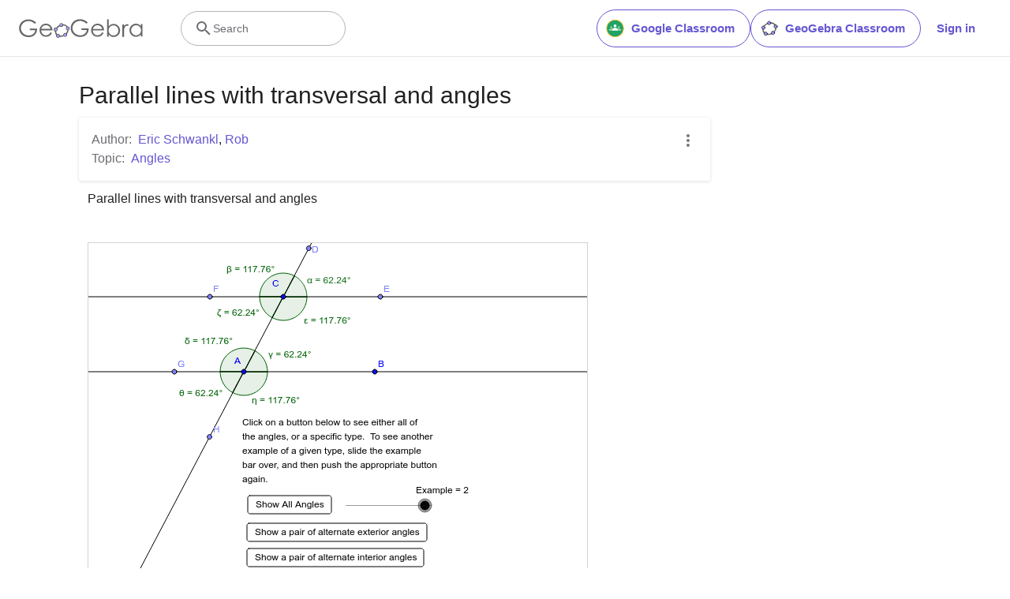

--- FILE ---
content_type: text/html; charset=utf-8
request_url: https://www.google.com/recaptcha/api2/aframe
body_size: 222
content:
<!DOCTYPE HTML><html><head><meta http-equiv="content-type" content="text/html; charset=UTF-8"></head><body><script nonce="L6_HDDRdiLUMLew6ItGj-w">/** Anti-fraud and anti-abuse applications only. See google.com/recaptcha */ try{var clients={'sodar':'https://pagead2.googlesyndication.com/pagead/sodar?'};window.addEventListener("message",function(a){try{if(a.source===window.parent){var b=JSON.parse(a.data);var c=clients[b['id']];if(c){var d=document.createElement('img');d.src=c+b['params']+'&rc='+(localStorage.getItem("rc::a")?sessionStorage.getItem("rc::b"):"");window.document.body.appendChild(d);sessionStorage.setItem("rc::e",parseInt(sessionStorage.getItem("rc::e")||0)+1);localStorage.setItem("rc::h",'1768397980799');}}}catch(b){}});window.parent.postMessage("_grecaptcha_ready", "*");}catch(b){}</script></body></html>

--- FILE ---
content_type: text/plain
request_url: https://rtb.openx.net/openrtbb/prebidjs
body_size: -82
content:
{"id":"aea1b5d7-6bf5-415a-a96a-e61aa596f535","nbr":0}